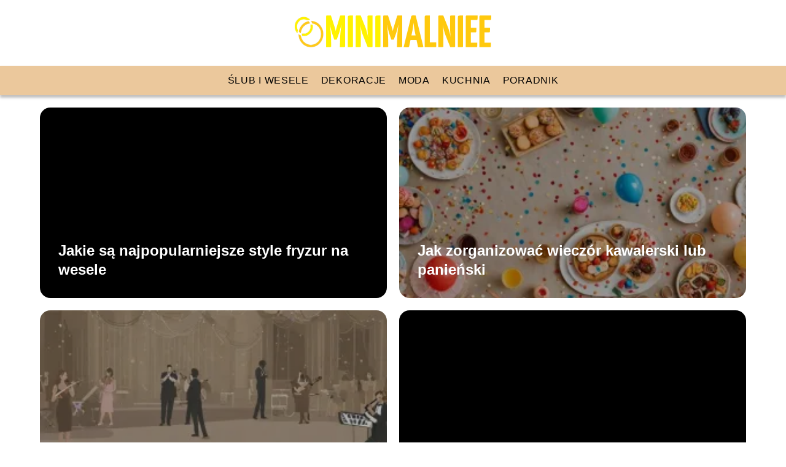

--- FILE ---
content_type: text/html; charset=UTF-8
request_url: https://minimalniee.pl/page/3/
body_size: 7548
content:
<!DOCTYPE html>
<html lang="pl-PL">
<head>
    <title>minimalniee.pl - Portal o ślubie, modzie i diecie</title>
        <meta charset="UTF-8" />
    <meta name="viewport" content="width=device-width, initial-scale=1" />
    <meta name="description" content="Portal o ślubie, modzie i diecie">
        <style>:root{--dark-filter-image: brightness(70%);--primary-color: #E4964F;--secondary-color: #E97D3D;--tertiary-color: #EBC89C;--quaternary-color: #00000099;--image-radius: 17px;--background-radius: 17px;--btn-radius: 17px;--font-size-small: 12px;--font-size-medium: 16px;--font-size-big: 20px;--font-size-XXL: 32px;--font-color-1: #FFFFFF;--font-color-2: #000000;--font-color-3: #000000;--dark-background: rgba(0, 0, 0, 0.5);--font-family: sans-serif;}</style>    <meta name='robots' content='max-image-preview:large' />
<link rel='dns-prefetch' href='//s.w.org' />
<script type="text/javascript">
window._wpemojiSettings = {"baseUrl":"https:\/\/s.w.org\/images\/core\/emoji\/14.0.0\/72x72\/","ext":".png","svgUrl":"https:\/\/s.w.org\/images\/core\/emoji\/14.0.0\/svg\/","svgExt":".svg","source":{"concatemoji":"https:\/\/minimalniee.pl\/wp-includes\/js\/wp-emoji-release.min.js?ver=6.0.6"}};
/*! This file is auto-generated */
!function(e,a,t){var n,r,o,i=a.createElement("canvas"),p=i.getContext&&i.getContext("2d");function s(e,t){var a=String.fromCharCode,e=(p.clearRect(0,0,i.width,i.height),p.fillText(a.apply(this,e),0,0),i.toDataURL());return p.clearRect(0,0,i.width,i.height),p.fillText(a.apply(this,t),0,0),e===i.toDataURL()}function c(e){var t=a.createElement("script");t.src=e,t.defer=t.type="text/javascript",a.getElementsByTagName("head")[0].appendChild(t)}for(o=Array("flag","emoji"),t.supports={everything:!0,everythingExceptFlag:!0},r=0;r<o.length;r++)t.supports[o[r]]=function(e){if(!p||!p.fillText)return!1;switch(p.textBaseline="top",p.font="600 32px Arial",e){case"flag":return s([127987,65039,8205,9895,65039],[127987,65039,8203,9895,65039])?!1:!s([55356,56826,55356,56819],[55356,56826,8203,55356,56819])&&!s([55356,57332,56128,56423,56128,56418,56128,56421,56128,56430,56128,56423,56128,56447],[55356,57332,8203,56128,56423,8203,56128,56418,8203,56128,56421,8203,56128,56430,8203,56128,56423,8203,56128,56447]);case"emoji":return!s([129777,127995,8205,129778,127999],[129777,127995,8203,129778,127999])}return!1}(o[r]),t.supports.everything=t.supports.everything&&t.supports[o[r]],"flag"!==o[r]&&(t.supports.everythingExceptFlag=t.supports.everythingExceptFlag&&t.supports[o[r]]);t.supports.everythingExceptFlag=t.supports.everythingExceptFlag&&!t.supports.flag,t.DOMReady=!1,t.readyCallback=function(){t.DOMReady=!0},t.supports.everything||(n=function(){t.readyCallback()},a.addEventListener?(a.addEventListener("DOMContentLoaded",n,!1),e.addEventListener("load",n,!1)):(e.attachEvent("onload",n),a.attachEvent("onreadystatechange",function(){"complete"===a.readyState&&t.readyCallback()})),(e=t.source||{}).concatemoji?c(e.concatemoji):e.wpemoji&&e.twemoji&&(c(e.twemoji),c(e.wpemoji)))}(window,document,window._wpemojiSettings);
</script>
<style type="text/css">
img.wp-smiley,
img.emoji {
	display: inline !important;
	border: none !important;
	box-shadow: none !important;
	height: 1em !important;
	width: 1em !important;
	margin: 0 0.07em !important;
	vertical-align: -0.1em !important;
	background: none !important;
	padding: 0 !important;
}
</style>
	<link rel='stylesheet' id='wp-block-library-css'  href='https://minimalniee.pl/wp-includes/css/dist/block-library/style.min.css?ver=6.0.6' type='text/css' media='all' />
<style id='global-styles-inline-css' type='text/css'>
body{--wp--preset--color--black: #000000;--wp--preset--color--cyan-bluish-gray: #abb8c3;--wp--preset--color--white: #ffffff;--wp--preset--color--pale-pink: #f78da7;--wp--preset--color--vivid-red: #cf2e2e;--wp--preset--color--luminous-vivid-orange: #ff6900;--wp--preset--color--luminous-vivid-amber: #fcb900;--wp--preset--color--light-green-cyan: #7bdcb5;--wp--preset--color--vivid-green-cyan: #00d084;--wp--preset--color--pale-cyan-blue: #8ed1fc;--wp--preset--color--vivid-cyan-blue: #0693e3;--wp--preset--color--vivid-purple: #9b51e0;--wp--preset--gradient--vivid-cyan-blue-to-vivid-purple: linear-gradient(135deg,rgba(6,147,227,1) 0%,rgb(155,81,224) 100%);--wp--preset--gradient--light-green-cyan-to-vivid-green-cyan: linear-gradient(135deg,rgb(122,220,180) 0%,rgb(0,208,130) 100%);--wp--preset--gradient--luminous-vivid-amber-to-luminous-vivid-orange: linear-gradient(135deg,rgba(252,185,0,1) 0%,rgba(255,105,0,1) 100%);--wp--preset--gradient--luminous-vivid-orange-to-vivid-red: linear-gradient(135deg,rgba(255,105,0,1) 0%,rgb(207,46,46) 100%);--wp--preset--gradient--very-light-gray-to-cyan-bluish-gray: linear-gradient(135deg,rgb(238,238,238) 0%,rgb(169,184,195) 100%);--wp--preset--gradient--cool-to-warm-spectrum: linear-gradient(135deg,rgb(74,234,220) 0%,rgb(151,120,209) 20%,rgb(207,42,186) 40%,rgb(238,44,130) 60%,rgb(251,105,98) 80%,rgb(254,248,76) 100%);--wp--preset--gradient--blush-light-purple: linear-gradient(135deg,rgb(255,206,236) 0%,rgb(152,150,240) 100%);--wp--preset--gradient--blush-bordeaux: linear-gradient(135deg,rgb(254,205,165) 0%,rgb(254,45,45) 50%,rgb(107,0,62) 100%);--wp--preset--gradient--luminous-dusk: linear-gradient(135deg,rgb(255,203,112) 0%,rgb(199,81,192) 50%,rgb(65,88,208) 100%);--wp--preset--gradient--pale-ocean: linear-gradient(135deg,rgb(255,245,203) 0%,rgb(182,227,212) 50%,rgb(51,167,181) 100%);--wp--preset--gradient--electric-grass: linear-gradient(135deg,rgb(202,248,128) 0%,rgb(113,206,126) 100%);--wp--preset--gradient--midnight: linear-gradient(135deg,rgb(2,3,129) 0%,rgb(40,116,252) 100%);--wp--preset--duotone--dark-grayscale: url('#wp-duotone-dark-grayscale');--wp--preset--duotone--grayscale: url('#wp-duotone-grayscale');--wp--preset--duotone--purple-yellow: url('#wp-duotone-purple-yellow');--wp--preset--duotone--blue-red: url('#wp-duotone-blue-red');--wp--preset--duotone--midnight: url('#wp-duotone-midnight');--wp--preset--duotone--magenta-yellow: url('#wp-duotone-magenta-yellow');--wp--preset--duotone--purple-green: url('#wp-duotone-purple-green');--wp--preset--duotone--blue-orange: url('#wp-duotone-blue-orange');--wp--preset--font-size--small: 13px;--wp--preset--font-size--medium: 20px;--wp--preset--font-size--large: 36px;--wp--preset--font-size--x-large: 42px;}.has-black-color{color: var(--wp--preset--color--black) !important;}.has-cyan-bluish-gray-color{color: var(--wp--preset--color--cyan-bluish-gray) !important;}.has-white-color{color: var(--wp--preset--color--white) !important;}.has-pale-pink-color{color: var(--wp--preset--color--pale-pink) !important;}.has-vivid-red-color{color: var(--wp--preset--color--vivid-red) !important;}.has-luminous-vivid-orange-color{color: var(--wp--preset--color--luminous-vivid-orange) !important;}.has-luminous-vivid-amber-color{color: var(--wp--preset--color--luminous-vivid-amber) !important;}.has-light-green-cyan-color{color: var(--wp--preset--color--light-green-cyan) !important;}.has-vivid-green-cyan-color{color: var(--wp--preset--color--vivid-green-cyan) !important;}.has-pale-cyan-blue-color{color: var(--wp--preset--color--pale-cyan-blue) !important;}.has-vivid-cyan-blue-color{color: var(--wp--preset--color--vivid-cyan-blue) !important;}.has-vivid-purple-color{color: var(--wp--preset--color--vivid-purple) !important;}.has-black-background-color{background-color: var(--wp--preset--color--black) !important;}.has-cyan-bluish-gray-background-color{background-color: var(--wp--preset--color--cyan-bluish-gray) !important;}.has-white-background-color{background-color: var(--wp--preset--color--white) !important;}.has-pale-pink-background-color{background-color: var(--wp--preset--color--pale-pink) !important;}.has-vivid-red-background-color{background-color: var(--wp--preset--color--vivid-red) !important;}.has-luminous-vivid-orange-background-color{background-color: var(--wp--preset--color--luminous-vivid-orange) !important;}.has-luminous-vivid-amber-background-color{background-color: var(--wp--preset--color--luminous-vivid-amber) !important;}.has-light-green-cyan-background-color{background-color: var(--wp--preset--color--light-green-cyan) !important;}.has-vivid-green-cyan-background-color{background-color: var(--wp--preset--color--vivid-green-cyan) !important;}.has-pale-cyan-blue-background-color{background-color: var(--wp--preset--color--pale-cyan-blue) !important;}.has-vivid-cyan-blue-background-color{background-color: var(--wp--preset--color--vivid-cyan-blue) !important;}.has-vivid-purple-background-color{background-color: var(--wp--preset--color--vivid-purple) !important;}.has-black-border-color{border-color: var(--wp--preset--color--black) !important;}.has-cyan-bluish-gray-border-color{border-color: var(--wp--preset--color--cyan-bluish-gray) !important;}.has-white-border-color{border-color: var(--wp--preset--color--white) !important;}.has-pale-pink-border-color{border-color: var(--wp--preset--color--pale-pink) !important;}.has-vivid-red-border-color{border-color: var(--wp--preset--color--vivid-red) !important;}.has-luminous-vivid-orange-border-color{border-color: var(--wp--preset--color--luminous-vivid-orange) !important;}.has-luminous-vivid-amber-border-color{border-color: var(--wp--preset--color--luminous-vivid-amber) !important;}.has-light-green-cyan-border-color{border-color: var(--wp--preset--color--light-green-cyan) !important;}.has-vivid-green-cyan-border-color{border-color: var(--wp--preset--color--vivid-green-cyan) !important;}.has-pale-cyan-blue-border-color{border-color: var(--wp--preset--color--pale-cyan-blue) !important;}.has-vivid-cyan-blue-border-color{border-color: var(--wp--preset--color--vivid-cyan-blue) !important;}.has-vivid-purple-border-color{border-color: var(--wp--preset--color--vivid-purple) !important;}.has-vivid-cyan-blue-to-vivid-purple-gradient-background{background: var(--wp--preset--gradient--vivid-cyan-blue-to-vivid-purple) !important;}.has-light-green-cyan-to-vivid-green-cyan-gradient-background{background: var(--wp--preset--gradient--light-green-cyan-to-vivid-green-cyan) !important;}.has-luminous-vivid-amber-to-luminous-vivid-orange-gradient-background{background: var(--wp--preset--gradient--luminous-vivid-amber-to-luminous-vivid-orange) !important;}.has-luminous-vivid-orange-to-vivid-red-gradient-background{background: var(--wp--preset--gradient--luminous-vivid-orange-to-vivid-red) !important;}.has-very-light-gray-to-cyan-bluish-gray-gradient-background{background: var(--wp--preset--gradient--very-light-gray-to-cyan-bluish-gray) !important;}.has-cool-to-warm-spectrum-gradient-background{background: var(--wp--preset--gradient--cool-to-warm-spectrum) !important;}.has-blush-light-purple-gradient-background{background: var(--wp--preset--gradient--blush-light-purple) !important;}.has-blush-bordeaux-gradient-background{background: var(--wp--preset--gradient--blush-bordeaux) !important;}.has-luminous-dusk-gradient-background{background: var(--wp--preset--gradient--luminous-dusk) !important;}.has-pale-ocean-gradient-background{background: var(--wp--preset--gradient--pale-ocean) !important;}.has-electric-grass-gradient-background{background: var(--wp--preset--gradient--electric-grass) !important;}.has-midnight-gradient-background{background: var(--wp--preset--gradient--midnight) !important;}.has-small-font-size{font-size: var(--wp--preset--font-size--small) !important;}.has-medium-font-size{font-size: var(--wp--preset--font-size--medium) !important;}.has-large-font-size{font-size: var(--wp--preset--font-size--large) !important;}.has-x-large-font-size{font-size: var(--wp--preset--font-size--x-large) !important;}
</style>
<link rel='stylesheet' id='tp_theme_maker_style-css'  href='https://minimalniee.pl/wp-content/themes/tp-wordpress-theme/assets/css/styles.css?ver=6.0.6' type='text/css' media='all' />
<script type='text/javascript' src='https://minimalniee.pl/wp-content/themes/tp-wordpress-theme/assets/js/scripts.js?ver=0.1.1' id='tp_theme_maker_style-js'></script>
<link rel="https://api.w.org/" href="https://minimalniee.pl/wp-json/" /><link rel="EditURI" type="application/rsd+xml" title="RSD" href="https://minimalniee.pl/xmlrpc.php?rsd" />
<link rel="wlwmanifest" type="application/wlwmanifest+xml" href="https://minimalniee.pl/wp-includes/wlwmanifest.xml" /> 
<meta name="generator" content="WordPress 6.0.6" />
<link rel="icon" href="https://minimalniee.pl/wp-content/uploads/2022/04/LOGO1.png" sizes="32x32" />
<link rel="icon" href="https://minimalniee.pl/wp-content/uploads/2022/04/LOGO1.png" sizes="192x192" />
<link rel="apple-touch-icon" href="https://minimalniee.pl/wp-content/uploads/2022/04/LOGO1.png" />
<meta name="msapplication-TileImage" content="https://minimalniee.pl/wp-content/uploads/2022/04/LOGO1.png" />
</head>
<body>

<div data-ad-ignore="true" class="header2">

    <a class="header2__logo" href="https://minimalniee.pl">
        <img  src="https://minimalniee.pl/wp-content/uploads/2025/04/minimalniee-logo.png" data-src="https://minimalniee.pl/wp-content/uploads/2025/04/minimalniee-logo.png" alt="Logo minimalniee.pl">
    </a>

    <div class="menu-nav hidden">
        <svg class="menu-button arrow-down">
            <use xlink:href="https://minimalniee.pl/wp-content/themes/tp-wordpress-theme/assets/img/sprite.svg#icon-chevron-small-right"></use>
        </svg>

        <ul class="menu-nav-list hidden"><li id="menu-item-21" class="menu-item menu-item-type-taxonomy menu-item-object-category menu-item-21 header2__menu--el"><a href="https://minimalniee.pl/category/slub-i-wesele/">Ślub i wesele</a></li>
<li id="menu-item-22" class="menu-item menu-item-type-taxonomy menu-item-object-category menu-item-22 header2__menu--el"><a href="https://minimalniee.pl/category/dekoracje/">Dekoracje</a></li>
<li id="menu-item-23" class="menu-item menu-item-type-taxonomy menu-item-object-category menu-item-23 header2__menu--el"><a href="https://minimalniee.pl/category/moda/">Moda</a></li>
<li id="menu-item-25" class="menu-item menu-item-type-taxonomy menu-item-object-category menu-item-25 header2__menu--el"><a href="https://minimalniee.pl/category/kuchnia/">Kuchnia</a></li>
<li id="menu-item-85" class="menu-item menu-item-type-taxonomy menu-item-object-category menu-item-85 header2__menu--el"><a href="https://minimalniee.pl/category/poradnik/">Poradnik</a></li>
</ul>    </div>
    <div class="header2__menu styleC"><ul class="header2__menu--list"><li class="menu-item menu-item-type-taxonomy menu-item-object-category menu-item-21 header2__menu--el"><a href="https://minimalniee.pl/category/slub-i-wesele/">Ślub i wesele</a></li>
<li class="menu-item menu-item-type-taxonomy menu-item-object-category menu-item-22 header2__menu--el"><a href="https://minimalniee.pl/category/dekoracje/">Dekoracje</a></li>
<li class="menu-item menu-item-type-taxonomy menu-item-object-category menu-item-23 header2__menu--el"><a href="https://minimalniee.pl/category/moda/">Moda</a></li>
<li class="menu-item menu-item-type-taxonomy menu-item-object-category menu-item-25 header2__menu--el"><a href="https://minimalniee.pl/category/kuchnia/">Kuchnia</a></li>
<li class="menu-item menu-item-type-taxonomy menu-item-object-category menu-item-85 header2__menu--el"><a href="https://minimalniee.pl/category/poradnik/">Poradnik</a></li>
</ul></div>
</div>
<div data-ad-ignore="true" class="newest4 component">
    <svg class="icon n4 left">
        <use xlink:href="https://minimalniee.pl/wp-content/themes/tp-wordpress-theme/assets/img/sprite.svg#icon-arrow-3-left"></use>
    </svg>
    <div class="grid-container newest4">
                    <div class="newest4__main grid-box">
                <a class="newest4__main--image" href="https://minimalniee.pl/jakie-sa-najpopularniejsze-style-fryzur-na-wesele/">
                    <picture>
                        <source media="(max-width: 799px)" srcset="https://images.minimalniee.pl/2024/08/eb725b49-7f53-4590-be72-7403aba94f61-300x300.webp" />
                        <source media="(min-width: 800px)" srcset="https://images.minimalniee.pl/2024/08/eb725b49-7f53-4590-be72-7403aba94f61.webp" />
                        <img class="square-n4"
                             src=""
                             data-src="https://images.minimalniee.pl/2024/08/eb725b49-7f53-4590-be72-7403aba94f61-300x300.webp"
                             alt="Jakie są najpopularniejsze style fryzur na wesele">
                    </picture>
                </a>
                <h3  class="newest4__main--title"><a title="Jakie są najpopularniejsze style fryzur na wesele" class="text-one-line" href="https://minimalniee.pl/jakie-sa-najpopularniejsze-style-fryzur-na-wesele/">Jakie są najpopularniejsze style fryzur na wesele</a></h3>

            </div>


                            <div class="newest4__slide grid-box">
                    <a href="https://minimalniee.pl/jak-zorganizowac-wieczor-kawalerski-lub-panienski/">
                        <picture>
                            <source media="(max-width: 799px)" srcset="https://images.minimalniee.pl/2024/08/7050d56c-b43f-4390-a08a-f17ae812888c-150x150.webp" />
                            <source media="(min-width: 800px)" srcset="https://images.minimalniee.pl/2024/08/7050d56c-b43f-4390-a08a-f17ae812888c-300x300.webp" />
                            <img class="newest4__slide--image square-n4"
                                 src=""
                                 data-src="https://images.minimalniee.pl/2024/08/7050d56c-b43f-4390-a08a-f17ae812888c-300x300.webp"
                                 alt="Jak zorganizować wieczór kawalerski lub panieński">
                        </picture>
                    </a>
                    <h3 class="newest4__slide--image-title"><a title="Jak zorganizować wieczór kawalerski lub panieński" class="text-one-line" href="https://minimalniee.pl/jak-zorganizowac-wieczor-kawalerski-lub-panienski/">Jak zorganizować wieczór kawalerski lub panieński</a></h3>
                </div>
                            <div class="newest4__slide grid-box">
                    <a href="https://minimalniee.pl/jakie-atrakcje-muzyczne-moga-urozmaicic-wesele/">
                        <picture>
                            <source media="(max-width: 799px)" srcset="https://images.minimalniee.pl/2024/08/2aa7a920-8fcf-4715-8e3d-758376dddbf6-150x150.webp" />
                            <source media="(min-width: 800px)" srcset="https://images.minimalniee.pl/2024/08/2aa7a920-8fcf-4715-8e3d-758376dddbf6-300x300.webp" />
                            <img class="newest4__slide--image square-n4"
                                 src=""
                                 data-src="https://images.minimalniee.pl/2024/08/2aa7a920-8fcf-4715-8e3d-758376dddbf6-300x300.webp"
                                 alt="Jakie atrakcje muzyczne mogą urozmaicić wesele">
                        </picture>
                    </a>
                    <h3 class="newest4__slide--image-title"><a title="Jakie atrakcje muzyczne mogą urozmaicić wesele" class="text-one-line" href="https://minimalniee.pl/jakie-atrakcje-muzyczne-moga-urozmaicic-wesele/">Jakie atrakcje muzyczne mogą urozmaicić wesele</a></h3>
                </div>
                            <div class="newest4__slide grid-box">
                    <a href="https://minimalniee.pl/jak-wybrac-idealne-miejsce-na-sesje-zdjeciowa-poslubna/">
                        <picture>
                            <source media="(max-width: 799px)" srcset="https://images.minimalniee.pl/2024/08/788d864a-a635-40f9-a6a6-effbfb3b8a48-150x150.webp" />
                            <source media="(min-width: 800px)" srcset="https://images.minimalniee.pl/2024/08/788d864a-a635-40f9-a6a6-effbfb3b8a48-300x300.webp" />
                            <img class="newest4__slide--image square-n4"
                                 src=""
                                 data-src="https://images.minimalniee.pl/2024/08/788d864a-a635-40f9-a6a6-effbfb3b8a48-300x300.webp"
                                 alt="Jak wybrać idealne miejsce na sesję zdjęciową poślubną">
                        </picture>
                    </a>
                    <h3 class="newest4__slide--image-title"><a title="Jak wybrać idealne miejsce na sesję zdjęciową poślubną" class="text-one-line" href="https://minimalniee.pl/jak-wybrac-idealne-miejsce-na-sesje-zdjeciowa-poslubna/">Jak wybrać idealne miejsce na sesję zdjęciową poślubną</a></h3>
                </div>
                </div>
    <svg class="icon n4 right">
        <use xlink:href="https://minimalniee.pl/wp-content/themes/tp-wordpress-theme/assets/img/sprite.svg#icon-arrow-3-right"></use>
    </svg>
</div>



        <div class="widget2 TCB component">
        <div class="widget__title-2-container">
                 <svg class="widget__title-2-icon">
                    <use xlink:href="https://minimalniee.pl/wp-content/themes/tp-wordpress-theme/assets/img/sprite.svg#icon-star"></use>
                </svg>
            <p class="widget__title-2"><a href="https://minimalniee.pl/category/dekoracje/">Dekoracje</a></p>
        </div>
        <div class="grid-container widget2">

        <div class="widget2__mini-slide grid-box">
            <a class="widget2__mini-slide--image" href="https://minimalniee.pl/czy-jest-zdrowa-alternatywa-dla-slodkosci/">
                <picture>
                    <source media="(max-width: 799px)"
                            srcset="https://minimalniee.pl/wp-content/uploads/2023/01/6220f905-45d9-411a-966a-d16235cc6b51-150x150.jpg"/>
                    <source media="(min-width: 800px)"
                            srcset="https://minimalniee.pl/wp-content/uploads/2023/01/6220f905-45d9-411a-966a-d16235cc6b51-300x200.jpg"/>

                    <img class="lazy-img horizontal-w2"
                         src=""
                         data-src="https://minimalniee.pl/wp-content/uploads/2023/01/6220f905-45d9-411a-966a-d16235cc6b51-300x200.jpg"
                         alt="alternatywa dla słodkości">
                </picture>
            </a>
            <h3 class="widget2__mini-slide--description"><a title="Czy jest zdrowa alternatywa dla słodkości?" class="text-one-line" href="https://minimalniee.pl/czy-jest-zdrowa-alternatywa-dla-slodkosci/">Czy jest zdrowa alternatywa dla słodkości?</a></h3>
        </div>
                <div class="widget2__mini-slide grid-box">
            <a class="widget2__mini-slide--image" href="https://minimalniee.pl/grafika-na-zaproszenia-slubne/">
                <picture>
                    <source media="(max-width: 799px)"
                            srcset="https://minimalniee.pl/wp-content/uploads/2022/04/pexels-olya-kobruseva-4545090-150x150.jpg"/>
                    <source media="(min-width: 800px)"
                            srcset="https://minimalniee.pl/wp-content/uploads/2022/04/pexels-olya-kobruseva-4545090-300x200.jpg"/>

                <img class="lazy-img horizontal-w2"
                     src=""
                     data-src="https://minimalniee.pl/wp-content/uploads/2022/04/pexels-olya-kobruseva-4545090-300x200.jpg"
                     alt="Grafika na zaproszenia ślubne">
                </picture>
            </a>
            <h3 class="widget2__mini-slide--description"><a title="Grafika na zaproszenia ślubne" class="text-one-line" href="https://minimalniee.pl/grafika-na-zaproszenia-slubne/">Grafika na zaproszenia ślubne</a></h3>
        </div>

            <div class="widget2__mini-slide grid-box">
            <a class="widget2__mini-slide--image" href="https://minimalniee.pl/najlepsze-i-najciekawsze-atrakcje-na-wesele/">
                <picture>
                    <source media="(max-width: 799px)"
                            srcset="https://minimalniee.pl/wp-content/uploads/2022/05/a34225a6-4669-44b6-9735-de8d421aaef0-150x150.jpg"/>
                    <source media="(min-width: 800px)"
                            srcset="https://minimalniee.pl/wp-content/uploads/2022/05/a34225a6-4669-44b6-9735-de8d421aaef0-300x169.jpg"/>

                <img class="lazy-img uw-w2"
                     src=""
                     data-src="https://minimalniee.pl/wp-content/uploads/2022/05/a34225a6-4669-44b6-9735-de8d421aaef0-300x169.jpg"
                     alt="atrakcje weselne">
                </picture>
            </a>
            <h3 class="widget2__mini-slide--description"><a title="Najlepsze i najciekawsze atrakcje na wesele" class="text-one-line" href="https://minimalniee.pl/najlepsze-i-najciekawsze-atrakcje-na-wesele/">Najlepsze i najciekawsze atrakcje na wesele</a></h3>
        </div>

    
    </div>
    <svg class="icon w2">
        <use xlink:href="https://minimalniee.pl/wp-content/themes/tp-wordpress-theme/assets/img/sprite.svg#icon-star"></use>
    </svg>

    </div>









        <div class="widget2 component">
        <div class="widget__title-2-container">
                 <svg class="widget__title-2-icon">
                    <use xlink:href="https://minimalniee.pl/wp-content/themes/tp-wordpress-theme/assets/img/sprite.svg#icon-star"></use>
                </svg>
            <p class="widget__title-2"><a href="https://minimalniee.pl/category/kuchnia/">Kuchnia</a></p>
        </div>
        <div class="grid-container widget2">

        <div class="widget2__mini-slide grid-box">
            <a class="widget2__mini-slide--image" href="https://minimalniee.pl/jak-zrobic-zdrowe-batony-energetyczne-w-domu/">
                <picture>
                    <source media="(max-width: 799px)"
                            srcset="https://images.minimalniee.pl/2024/08/9192ce61-fda0-4714-9c56-01fa65be9dc8-150x150.webp"/>
                    <source media="(min-width: 800px)"
                            srcset="https://images.minimalniee.pl/2024/08/9192ce61-fda0-4714-9c56-01fa65be9dc8-300x300.webp"/>

                    <img class="lazy-img square-w2"
                         src=""
                         data-src="https://images.minimalniee.pl/2024/08/9192ce61-fda0-4714-9c56-01fa65be9dc8-300x300.webp"
                         alt="Jak zrobić zdrowe batony energetyczne w domu?">
                </picture>
            </a>
            <h3 class="widget2__mini-slide--description"><a title="Jak zrobić zdrowe batony energetyczne w domu?" class="text-one-line" href="https://minimalniee.pl/jak-zrobic-zdrowe-batony-energetyczne-w-domu/">Jak zrobić zdrowe batony energetyczne w domu?</a></h3>
        </div>
                <div class="widget2__mini-slide grid-box">
            <a class="widget2__mini-slide--image" href="https://minimalniee.pl/zielona-kuchnia-jak-jesc-wiecej-warzyw-na-co-dzien/">
                <picture>
                    <source media="(max-width: 799px)"
                            srcset="https://images.minimalniee.pl/2024/08/9f8d0230-c2ea-4557-a825-78ca8a1c073c-150x150.webp"/>
                    <source media="(min-width: 800px)"
                            srcset="https://images.minimalniee.pl/2024/08/9f8d0230-c2ea-4557-a825-78ca8a1c073c-300x300.webp"/>

                <img class="lazy-img square-w2"
                     src=""
                     data-src="https://images.minimalniee.pl/2024/08/9f8d0230-c2ea-4557-a825-78ca8a1c073c-300x300.webp"
                     alt="Zielona kuchnia: Jak jeść więcej warzyw na co dzień?">
                </picture>
            </a>
            <h3 class="widget2__mini-slide--description"><a title="Zielona kuchnia: Jak jeść więcej warzyw na co dzień?" class="text-one-line" href="https://minimalniee.pl/zielona-kuchnia-jak-jesc-wiecej-warzyw-na-co-dzien/">Zielona kuchnia: Jak jeść więcej warzyw na co dzień?</a></h3>
        </div>

            <div class="widget2__mini-slide grid-box">
            <a class="widget2__mini-slide--image" href="https://minimalniee.pl/jak-upiec-idealny-sernik-bez-pecherzykow/">
                <picture>
                    <source media="(max-width: 799px)"
                            srcset="https://images.minimalniee.pl/2024/08/0e726d16-e7e1-4d00-8b1a-45d269e1e8bc-150x150.webp"/>
                    <source media="(min-width: 800px)"
                            srcset="https://images.minimalniee.pl/2024/08/0e726d16-e7e1-4d00-8b1a-45d269e1e8bc-300x300.webp"/>

                <img class="lazy-img square-w2"
                     src=""
                     data-src="https://images.minimalniee.pl/2024/08/0e726d16-e7e1-4d00-8b1a-45d269e1e8bc-300x300.webp"
                     alt="Jak upiec idealny sernik bez pęcherzyków?">
                </picture>
            </a>
            <h3 class="widget2__mini-slide--description"><a title="Jak upiec idealny sernik bez pęcherzyków?" class="text-one-line" href="https://minimalniee.pl/jak-upiec-idealny-sernik-bez-pecherzykow/">Jak upiec idealny sernik bez pęcherzyków?</a></h3>
        </div>

            <div class="widget2__mini-slide grid-box">
            <a class="widget2__mini-slide--image" href="https://minimalniee.pl/jak-przechowywac-swieze-ziola-aby-nie-wiedly/">
                <picture>
                    <source media="(max-width: 799px)"
                            srcset="https://images.minimalniee.pl/2024/08/ba92ba65-55ea-43f6-a8da-26c61e4131df-150x150.webp"/>
                    <source media="(min-width: 800px)"
                            srcset="https://images.minimalniee.pl/2024/08/ba92ba65-55ea-43f6-a8da-26c61e4131df-300x300.webp"/>

                <img class="lazy-img square-w2"
                     src=""
                     data-src="https://images.minimalniee.pl/2024/08/ba92ba65-55ea-43f6-a8da-26c61e4131df-300x300.webp"
                     alt="Jak przechowywać świeże zioła, aby nie więdły?">
                </picture>
            </a>
            <h3 class="widget2__mini-slide--description"><a title="Jak przechowywać świeże zioła, aby nie więdły?" class="text-one-line" href="https://minimalniee.pl/jak-przechowywac-swieze-ziola-aby-nie-wiedly/">Jak przechowywać świeże zioła, aby nie więdły?</a></h3>
        </div>

    
    </div>
    <svg class="icon w2">
        <use xlink:href="https://minimalniee.pl/wp-content/themes/tp-wordpress-theme/assets/img/sprite.svg#icon-star"></use>
    </svg>

    </div>









        <div class="widget2 TCB component">
        <div class="widget__title-2-container">
                 <svg class="widget__title-2-icon">
                    <use xlink:href="https://minimalniee.pl/wp-content/themes/tp-wordpress-theme/assets/img/sprite.svg#icon-star"></use>
                </svg>
            <p class="widget__title-2"><a href="https://minimalniee.pl/category/moda/">Moda</a></p>
        </div>
        <div class="grid-container widget2">

        <div class="widget2__mini-slide grid-box">
            <a class="widget2__mini-slide--image" href="https://minimalniee.pl/wybor-garnituru-na-co-postawic/">
                <picture>
                    <source media="(max-width: 799px)"
                            srcset="https://minimalniee.pl/wp-content/uploads/2022/05/37fe6b64-d37c-4be4-9002-dbb2d5248014-150x150.jpg"/>
                    <source media="(min-width: 800px)"
                            srcset="https://minimalniee.pl/wp-content/uploads/2022/05/37fe6b64-d37c-4be4-9002-dbb2d5248014-300x199.jpg"/>

                    <img class="lazy-img horizontal-w2"
                         src=""
                         data-src="https://minimalniee.pl/wp-content/uploads/2022/05/37fe6b64-d37c-4be4-9002-dbb2d5248014-300x199.jpg"
                         alt="smoking a garnitur">
                </picture>
            </a>
            <h3 class="widget2__mini-slide--description"><a title="Wybór garnituru &#8211; na co postawić?" class="text-one-line" href="https://minimalniee.pl/wybor-garnituru-na-co-postawic/">Wybór garnituru &#8211; na co postawić?</a></h3>
        </div>
                <div class="widget2__mini-slide grid-box">
            <a class="widget2__mini-slide--image" href="https://minimalniee.pl/slub-w-stylu-boho-jak-go-zorganizowac/">
                <picture>
                    <source media="(max-width: 799px)"
                            srcset="https://minimalniee.pl/wp-content/uploads/2022/05/2088ee09-97a3-4fd0-83bc-9a21b0aae43e-150x150.jpg"/>
                    <source media="(min-width: 800px)"
                            srcset="https://minimalniee.pl/wp-content/uploads/2022/05/2088ee09-97a3-4fd0-83bc-9a21b0aae43e-300x200.jpg"/>

                <img class="lazy-img horizontal-w2"
                     src=""
                     data-src="https://minimalniee.pl/wp-content/uploads/2022/05/2088ee09-97a3-4fd0-83bc-9a21b0aae43e-300x200.jpg"
                     alt="ślub w stylu boho">
                </picture>
            </a>
            <h3 class="widget2__mini-slide--description"><a title="Ślub w stylu boho &#8211; jak go zorganizować?" class="text-one-line" href="https://minimalniee.pl/slub-w-stylu-boho-jak-go-zorganizowac/">Ślub w stylu boho &#8211; jak go zorganizować?</a></h3>
        </div>

            <div class="widget2__mini-slide grid-box">
            <a class="widget2__mini-slide--image" href="https://minimalniee.pl/jak-przebiega-zabieg-laserowego-usuwania-zylakow/">
                <picture>
                    <source media="(max-width: 799px)"
                            srcset="https://minimalniee.pl/wp-content/uploads/2023/01/e0498be8-c675-4297-8b13-ccdb0d0649ce-150x150.jpg"/>
                    <source media="(min-width: 800px)"
                            srcset="https://minimalniee.pl/wp-content/uploads/2023/01/e0498be8-c675-4297-8b13-ccdb0d0649ce-300x180.jpg"/>

                <img class="lazy-img horizontal-w2"
                     src=""
                     data-src="https://minimalniee.pl/wp-content/uploads/2023/01/e0498be8-c675-4297-8b13-ccdb0d0649ce-300x180.jpg"
                     alt="zabieg laserowego usuwania żylaków">
                </picture>
            </a>
            <h3 class="widget2__mini-slide--description"><a title="Jak przebiega zabieg laserowego usuwania żylaków?" class="text-one-line" href="https://minimalniee.pl/jak-przebiega-zabieg-laserowego-usuwania-zylakow/">Jak przebiega zabieg laserowego usuwania żylaków?</a></h3>
        </div>

    
    </div>
    <svg class="icon w2">
        <use xlink:href="https://minimalniee.pl/wp-content/themes/tp-wordpress-theme/assets/img/sprite.svg#icon-star"></use>
    </svg>

    </div>









        <div class="widget2 component">
        <div class="widget__title-2-container">
                 <svg class="widget__title-2-icon">
                    <use xlink:href="https://minimalniee.pl/wp-content/themes/tp-wordpress-theme/assets/img/sprite.svg#icon-star"></use>
                </svg>
            <p class="widget__title-2"><a href="https://minimalniee.pl/category/poradnik/">Poradnik</a></p>
        </div>
        <div class="grid-container widget2">

        <div class="widget2__mini-slide grid-box">
            <a class="widget2__mini-slide--image" href="https://minimalniee.pl/sprawdz-czy-wiesz-jak-poprawnie-uzywac-krem-przeciwsloneczny/">
                <picture>
                    <source media="(max-width: 799px)"
                            srcset="https://minimalniee.pl/wp-content/uploads/2024/07/f5f4db56-3103-46aa-9bb0-ed71d95c2990-150x150.webp"/>
                    <source media="(min-width: 800px)"
                            srcset="https://minimalniee.pl/wp-content/uploads/2024/07/f5f4db56-3103-46aa-9bb0-ed71d95c2990-300x300.webp"/>

                    <img class="lazy-img square-w2"
                         src=""
                         data-src="https://minimalniee.pl/wp-content/uploads/2024/07/f5f4db56-3103-46aa-9bb0-ed71d95c2990-300x300.webp"
                         alt="krem z filtrem">
                </picture>
            </a>
            <h3 class="widget2__mini-slide--description"><a title="Sprawdź, czy wiesz, jak poprawnie używać krem przeciwsłoneczny!" class="text-one-line" href="https://minimalniee.pl/sprawdz-czy-wiesz-jak-poprawnie-uzywac-krem-przeciwsloneczny/">Sprawdź, czy wiesz, jak poprawnie używać krem przeciwsłoneczny!</a></h3>
        </div>
                <div class="widget2__mini-slide grid-box">
            <a class="widget2__mini-slide--image" href="https://minimalniee.pl/czym-jest-ksiegarnia-internetowa-i-jak-dziala/">
                <picture>
                    <source media="(max-width: 799px)"
                            srcset="https://minimalniee.pl/wp-content/uploads/2024/02/6d9cf099-d6e8-4417-9848-40e7cbd8f674-150x150.jpg"/>
                    <source media="(min-width: 800px)"
                            srcset="https://minimalniee.pl/wp-content/uploads/2024/02/6d9cf099-d6e8-4417-9848-40e7cbd8f674-300x200.jpg"/>

                <img class="lazy-img horizontal-w2"
                     src=""
                     data-src="https://minimalniee.pl/wp-content/uploads/2024/02/6d9cf099-d6e8-4417-9848-40e7cbd8f674-300x200.jpg"
                     alt="Czym jest księgarnia internetowa">
                </picture>
            </a>
            <h3 class="widget2__mini-slide--description"><a title="Czym jest księgarnia internetowa i jak działa?" class="text-one-line" href="https://minimalniee.pl/czym-jest-ksiegarnia-internetowa-i-jak-dziala/">Czym jest księgarnia internetowa i jak działa?</a></h3>
        </div>

            <div class="widget2__mini-slide grid-box">
            <a class="widget2__mini-slide--image" href="https://minimalniee.pl/kiedy-i-jak-stosowac-krem-do-twarzy-z-filtrem-przeciwslonecznym/">
                <picture>
                    <source media="(max-width: 799px)"
                            srcset="https://minimalniee.pl/wp-content/uploads/2023/11/adobestock_622533672-150x150.jpeg"/>
                    <source media="(min-width: 800px)"
                            srcset="https://minimalniee.pl/wp-content/uploads/2023/11/adobestock_622533672-300x150.jpeg"/>

                <img class="lazy-img uw-w2"
                     src=""
                     data-src="https://minimalniee.pl/wp-content/uploads/2023/11/adobestock_622533672-300x150.jpeg"
                     alt="krem do twarzy">
                </picture>
            </a>
            <h3 class="widget2__mini-slide--description"><a title="Kiedy i jak stosować krem do twarzy z filtrem przeciwsłonecznym?" class="text-one-line" href="https://minimalniee.pl/kiedy-i-jak-stosowac-krem-do-twarzy-z-filtrem-przeciwslonecznym/">Kiedy i jak stosować krem do twarzy z filtrem przeciwsłonecznym?</a></h3>
        </div>

            <div class="widget2__mini-slide grid-box">
            <a class="widget2__mini-slide--image" href="https://minimalniee.pl/czego-nie-moze-zabraknac-w-twojej-strefie-wypoczynkowej-w-ogrodzie/">
                <picture>
                    <source media="(max-width: 799px)"
                            srcset="https://minimalniee.pl/wp-content/uploads/2023/03/tree-413714_1920-150x150.jpg"/>
                    <source media="(min-width: 800px)"
                            srcset="https://minimalniee.pl/wp-content/uploads/2023/03/tree-413714_1920-300x200.jpg"/>

                <img class="lazy-img horizontal-w2"
                     src=""
                     data-src="https://minimalniee.pl/wp-content/uploads/2023/03/tree-413714_1920-300x200.jpg"
                     alt="hamak">
                </picture>
            </a>
            <h3 class="widget2__mini-slide--description"><a title="Czego nie może zabraknąć w Twojej strefie wypoczynkowej w ogrodzie?" class="text-one-line" href="https://minimalniee.pl/czego-nie-moze-zabraknac-w-twojej-strefie-wypoczynkowej-w-ogrodzie/">Czego nie może zabraknąć w Twojej strefie wypoczynkowej w ogrodzie?</a></h3>
        </div>

    
    </div>
    <svg class="icon w2">
        <use xlink:href="https://minimalniee.pl/wp-content/themes/tp-wordpress-theme/assets/img/sprite.svg#icon-star"></use>
    </svg>

    </div>









        <div class="widget2 TCB component">
        <div class="widget__title-2-container">
                 <svg class="widget__title-2-icon">
                    <use xlink:href="https://minimalniee.pl/wp-content/themes/tp-wordpress-theme/assets/img/sprite.svg#icon-star"></use>
                </svg>
            <p class="widget__title-2"><a href="https://minimalniee.pl/category/slub-i-wesele/">Ślub i wesele</a></p>
        </div>
        <div class="grid-container widget2">

        <div class="widget2__mini-slide grid-box">
            <a class="widget2__mini-slide--image" href="https://minimalniee.pl/jakie-sa-najpopularniejsze-style-fryzur-na-wesele/">
                <picture>
                    <source media="(max-width: 799px)"
                            srcset="https://images.minimalniee.pl/2024/08/eb725b49-7f53-4590-be72-7403aba94f61-150x150.webp"/>
                    <source media="(min-width: 800px)"
                            srcset="https://images.minimalniee.pl/2024/08/eb725b49-7f53-4590-be72-7403aba94f61-300x300.webp"/>

                    <img class="lazy-img square-w2"
                         src=""
                         data-src="https://images.minimalniee.pl/2024/08/eb725b49-7f53-4590-be72-7403aba94f61-300x300.webp"
                         alt="Jakie są najpopularniejsze style fryzur na wesele">
                </picture>
            </a>
            <h3 class="widget2__mini-slide--description"><a title="Jakie są najpopularniejsze style fryzur na wesele" class="text-one-line" href="https://minimalniee.pl/jakie-sa-najpopularniejsze-style-fryzur-na-wesele/">Jakie są najpopularniejsze style fryzur na wesele</a></h3>
        </div>
                <div class="widget2__mini-slide grid-box">
            <a class="widget2__mini-slide--image" href="https://minimalniee.pl/jak-zorganizowac-wieczor-kawalerski-lub-panienski/">
                <picture>
                    <source media="(max-width: 799px)"
                            srcset="https://images.minimalniee.pl/2024/08/7050d56c-b43f-4390-a08a-f17ae812888c-150x150.webp"/>
                    <source media="(min-width: 800px)"
                            srcset="https://images.minimalniee.pl/2024/08/7050d56c-b43f-4390-a08a-f17ae812888c-300x300.webp"/>

                <img class="lazy-img square-w2"
                     src=""
                     data-src="https://images.minimalniee.pl/2024/08/7050d56c-b43f-4390-a08a-f17ae812888c-300x300.webp"
                     alt="Jak zorganizować wieczór kawalerski lub panieński">
                </picture>
            </a>
            <h3 class="widget2__mini-slide--description"><a title="Jak zorganizować wieczór kawalerski lub panieński" class="text-one-line" href="https://minimalniee.pl/jak-zorganizowac-wieczor-kawalerski-lub-panienski/">Jak zorganizować wieczór kawalerski lub panieński</a></h3>
        </div>

            <div class="widget2__mini-slide grid-box">
            <a class="widget2__mini-slide--image" href="https://minimalniee.pl/jakie-atrakcje-muzyczne-moga-urozmaicic-wesele/">
                <picture>
                    <source media="(max-width: 799px)"
                            srcset="https://images.minimalniee.pl/2024/08/2aa7a920-8fcf-4715-8e3d-758376dddbf6-150x150.webp"/>
                    <source media="(min-width: 800px)"
                            srcset="https://images.minimalniee.pl/2024/08/2aa7a920-8fcf-4715-8e3d-758376dddbf6-300x300.webp"/>

                <img class="lazy-img square-w2"
                     src=""
                     data-src="https://images.minimalniee.pl/2024/08/2aa7a920-8fcf-4715-8e3d-758376dddbf6-300x300.webp"
                     alt="Jakie atrakcje muzyczne mogą urozmaicić wesele">
                </picture>
            </a>
            <h3 class="widget2__mini-slide--description"><a title="Jakie atrakcje muzyczne mogą urozmaicić wesele" class="text-one-line" href="https://minimalniee.pl/jakie-atrakcje-muzyczne-moga-urozmaicic-wesele/">Jakie atrakcje muzyczne mogą urozmaicić wesele</a></h3>
        </div>

            <div class="widget2__mini-slide grid-box">
            <a class="widget2__mini-slide--image" href="https://minimalniee.pl/jak-wybrac-idealne-miejsce-na-sesje-zdjeciowa-poslubna/">
                <picture>
                    <source media="(max-width: 799px)"
                            srcset="https://images.minimalniee.pl/2024/08/788d864a-a635-40f9-a6a6-effbfb3b8a48-150x150.webp"/>
                    <source media="(min-width: 800px)"
                            srcset="https://images.minimalniee.pl/2024/08/788d864a-a635-40f9-a6a6-effbfb3b8a48-300x300.webp"/>

                <img class="lazy-img square-w2"
                     src=""
                     data-src="https://images.minimalniee.pl/2024/08/788d864a-a635-40f9-a6a6-effbfb3b8a48-300x300.webp"
                     alt="Jak wybrać idealne miejsce na sesję zdjęciową poślubną">
                </picture>
            </a>
            <h3 class="widget2__mini-slide--description"><a title="Jak wybrać idealne miejsce na sesję zdjęciową poślubną" class="text-one-line" href="https://minimalniee.pl/jak-wybrac-idealne-miejsce-na-sesje-zdjeciowa-poslubna/">Jak wybrać idealne miejsce na sesję zdjęciową poślubną</a></h3>
        </div>

    
    </div>
    <svg class="icon w2">
        <use xlink:href="https://minimalniee.pl/wp-content/themes/tp-wordpress-theme/assets/img/sprite.svg#icon-star"></use>
    </svg>

    </div>








<div class="contactUs1 grid-container component">
    <div class="contactUs1__container">
        <p class="contactUs1__title">Potrzebujesz więcej informacji?</p>
        <button class="contactUs1__btn"><a rel="nofollow" href="/kontakt/">NAPISZ DO NAS</a></button>
    </div>
    <span class="icon a1"></span>
</div>
<footer>
	
    <div class="footer">
        <div class="footer__container--logo">
            <a class="footer__logo" href="https://minimalniee.pl">
                <img src="https://minimalniee.pl/wp-content/uploads/2025/04/minimalniee-logo.png" data-src="https://minimalniee.pl/wp-content/uploads/2025/04/minimalniee-logo.png"
                     alt="Logo minimalniee.pl">
            </a>
            <p class="footer__logo--description">Strona minimalniee.pl to blog idealny dla par młodych. Znajdziesz tutaj wszelakie pomysły i propozycje na ślub i wesele. Sprawdź, jaka moda ślubna panuje aktualnie.
</p>
			<a class='footer__userLink' href='/author/redakcja-minimalniee-pl/'>Redakcja</a> <a rel = ”nofollow” class='footer__userLink' href='/kontakt/'>Kontakt</a>         </div>
        <div class="footer__category">
            <ul class="footer__category--list">
				
                    <p class="footer__category--title">Kategorie:</p>
					                        <li class="footer__category--list--item">
                            <a href="https://minimalniee.pl/category/dekoracje/">
								Dekoracje</a>
                        </li>
					                        <li class="footer__category--list--item">
                            <a href="https://minimalniee.pl/category/kuchnia/">
								Kuchnia</a>
                        </li>
					                        <li class="footer__category--list--item">
                            <a href="https://minimalniee.pl/category/moda/">
								Moda</a>
                        </li>
					                        <li class="footer__category--list--item">
                            <a href="https://minimalniee.pl/category/poradnik/">
								Poradnik</a>
                        </li>
					                        <li class="footer__category--list--item">
                            <a href="https://minimalniee.pl/category/slub-i-wesele/">
								Ślub i wesele</a>
                        </li>
					
            </ul>
        </div>
        <div class="footer__latest">
			                <p class="footer__latest--title">Ostatnie wpisy:</p>

                <ul class="footer__latest--list">
				                    <li class="footer__latest--list--item">
                        <a href="https://minimalniee.pl/na-co-zwrocic-uwage-podczas-wyboru-zestawu-do-robienia-paznokci/">Na co zwrócić uwagę podczas wyboru zestawu do robienia paznokci?</a>
                    </li>


				                    <li class="footer__latest--list--item">
                        <a href="https://minimalniee.pl/jakie-kwiaty-wybrac-na-bukiet-slubny-w-roznych-porach-roku/">Jakie kwiaty wybrać na bukiet ślubny w różnych porach roku</a>
                    </li>


				                    <li class="footer__latest--list--item">
                        <a href="https://minimalniee.pl/kiedy-i-jak-stosowac-krem-do-twarzy-z-filtrem-przeciwslonecznym/">Kiedy i jak stosować krem do twarzy z filtrem przeciwsłonecznym?</a>
                    </li>


				                    <li class="footer__latest--list--item">
                        <a href="https://minimalniee.pl/najlepsze-kreatywne-prezenty-na-slub/">Najlepsze kreatywne prezenty na ślub</a>
                    </li>


				                    </ul>
							        </div>
    </div>

	<div class="privacy-nav"><ul class="privacy-nav-list"><li id="menu-item-297" class="footerMenuItem menu-item menu-item-type-custom menu-item-object-custom menu-item-297 privacy-nav-el"><a rel="nofollow" href="https://minimalniee.pl/privacy-policy/">Polityka prywatności</a></li>
<li id="menu-item-298" class="footerMenuItem menu-item menu-item-type-custom menu-item-object-custom menu-item-298 privacy-nav-el"><a href="https://minimalniee.pl/mapa-serwisu/">Mapa serwisu</a></li>
<li id="menu-item-299" class="footerMenuItem menu-item menu-item-type-custom menu-item-object-custom menu-item-299 privacy-nav-el"><a rel="nofollow" href="https://minimalniee.pl/regulamin/">Regulamin</a></li>
</ul></div>
</footer>





<script defer src="https://static.cloudflareinsights.com/beacon.min.js/vcd15cbe7772f49c399c6a5babf22c1241717689176015" integrity="sha512-ZpsOmlRQV6y907TI0dKBHq9Md29nnaEIPlkf84rnaERnq6zvWvPUqr2ft8M1aS28oN72PdrCzSjY4U6VaAw1EQ==" data-cf-beacon='{"version":"2024.11.0","token":"0719bfe7d5054c2985ea6e8491e91aa1","r":1,"server_timing":{"name":{"cfCacheStatus":true,"cfEdge":true,"cfExtPri":true,"cfL4":true,"cfOrigin":true,"cfSpeedBrain":true},"location_startswith":null}}' crossorigin="anonymous"></script>
</body>
</html>